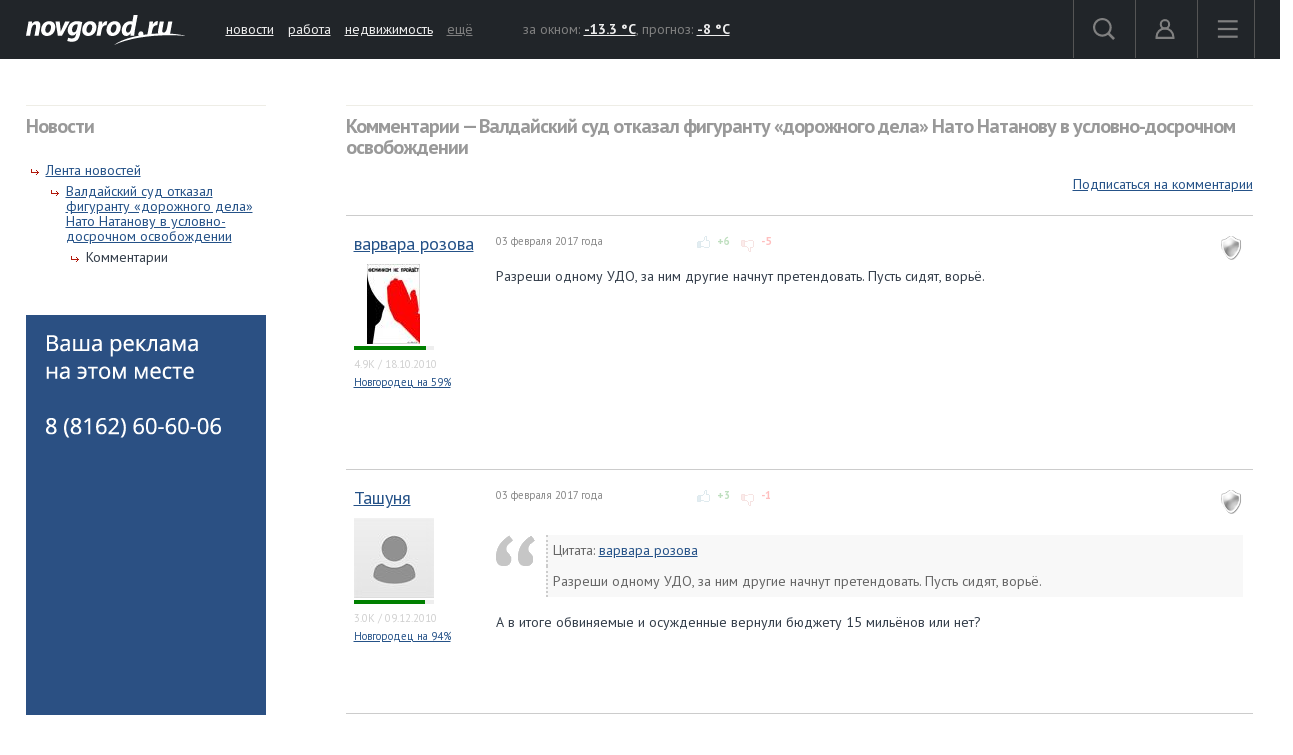

--- FILE ---
content_type: text/html; charset=UTF-8
request_url: https://forum.novgorod.ru/novgorod/comments.php?id=154407&service=news
body_size: 10991
content:
<!DOCTYPE html>
<html lang="ru">
<head>

<link rel="preconnect" href="https://i.novgorod.ru/" />
<link rel="preconnect" href="https://s.novgorod.ru/" />
<link rel="preconnect" href="https://informer.yandex.ru" />
<link rel="preconnect" href="https://mc.yandex.ru" />
<link rel="preconnect" href="https://fonts.googleapis.com" />

<title>Комментарии &mdash; Валдайский суд отказал фигуранту  «дорожного дела» Нато Натанову в условно-досрочном освобождении</title>
<meta http-equiv="Content-Type" content="text/html; charset=utf-8" />
<link rel="alternate" media="only screen and (max-width: 640px)"  href="//forum.novgorod.ru/novgorod/mobile-comments.php?id=154407&amp;service=news" />
<link rel="stylesheet" type="text/css" href="//i.novgorod.ru/design/2015/s-1560254342.css" />
<link rel="stylesheet" href="https://fonts.googleapis.com/css?family=IBM+Plex+Sans:400,400i,600,600i|PT+Sans:400,400i,700,700i&amp;subset=cyrillic" />
<link rel="icon" href="//www.novgorod.ru/favicon.ico" />

<meta http-equiv="Cache-control" content="max-age=0" />
<meta http-equiv="Cache-control" content="no-cache" />
<meta http-equiv="Expires" content="0" />
<meta http-equiv="Expires" content="Tue, 01 Jan 1980 1:00:00 GMT" />
<meta http-equiv="Pragma" content="no-cache" />

<meta name="theme-color" content="#2b5083" />

<link rel="apple-touch-icon" href="https://www.novgorod.ru/touch-icon-iphone.png" />
<link rel="apple-touch-icon" sizes="76x76" href="https://www.novgorod.ru/touch-icon-ipad.png" />
<link rel="apple-touch-icon" sizes="120x120" href="https://www.novgorod.ru/touch-icon-iphone-retina.png" />
<link rel="apple-touch-icon" sizes="152x152" href="https://www.novgorod.ru/touch-icon-ipad-retina.png" />

<link rel="alternate" type="application/rss+xml" title="Новости Великого Новгорода и Новгородской области" href="https://news.novgorod.ru/news/rss" />
<link rel="alternate" type="application/rss+xml" title="Курс валют в банках Великого Новгорода" href="https://www.novgorod.ru/currency/rss.xml" />

<link rel="manifest" href="https://forum.novgorod.ru/manifest.json" />

<meta property="telegram:channel" content="@novgorodru" />

<meta property="og:type" content="article" />
<meta property="og:locale" content="ru_RU" />
<meta property="og:title" content="Валдайский суд отказал фигуранту  «дорожного дела» Нато Натанову в условно-досрочном освобождении" />
<meta property="og:url" content="https://forum.novgorod.ru/novgorod/comments.php" />
<meta property="og:site_name" content="Форум Новгород.Ру" />
<meta property="og:image" content="https://i.novgorod.ru/caq/logo_300x300.gif" />
<meta property="og:description" content="
Разреши одному УДО, за ним другие начнут претендовать. Пусть сидят, ворьё." />
<script type="text/javascript" src="//i.novgorod.ru/design/2015/min-1647935564.js"></script>
<script type="text/javascript" src="//i.novgorod.ru/design/2015/2025.js"></script>
<link type="text/css" rel="stylesheet" href="https://i.novgorod.ru/caq/styles.css?nc=220260117" />
<script src="https://i.novgorod.ru/caq/js/lib/jquery.form.js" type="text/javascript"></script>
<script src="https://i.novgorod.ru/caq/js/caq.js?nc=2" type="text/javascript"></script>
<script src="https://i.novgorod.ru/caq/js/lib/jquery.color.js"></script>
<script src="https://i.novgorod.ru/caq/js/lib/jquery.fieldselection.pack.js"></script>
<script src="https://i.novgorod.ru/caq/js/lib/jquery.scrollto.min.js"></script>
<script src="https://i.novgorod.ru/caq/js/lib/jquery.autocomplete.min.js"></script>
<style type="text/css">
.caq_comments_hide {display:none;}
#answer_block {border:none;margin-top:20px;}
.caq_answer {border-bottom:none;background:transparent;}
.caq_question {border-bottom:1px solid #ccc;background:transparent;margin-bottom:0;}
.caq_question .caq_question_body {min-height:0;margin-left:140px;background:transparent;}
.caq_question .caq_question_after {margin-left:140px;background:transparent;}
.caq_spam {float:right;margin:10px;}
.caq_question .caq_question_userinfo {width:140px;margin-top:6px;}
.novgorod_caq_subscribe {text-align:right;padding:0 0 20px 0;}

.caq_comment_link_show {color:#aaa;}
.caq_comment_link_hide {color:#aaa;}
.caq_comment_hide_block {margin-bottom:10px;}
.caq_comment_show_block {margin-bottom:10px;}

.caq_comment_body_hidden {color:#aaa;}
.caq_help_question {background:#ddd;text-decoration:none;color:white;padding:1px 3px;font-size:10px;font-weight:bold;margin-left:5px;}

#answer_form {overflow-x:hidden;width:calc(100vw-40px);}

.caq_comment_author_card .avatar80 {width:80px;height:80px;}
.caq_comment_author_card .rplvl {width:80px;}

.caq_comment_author_card .ui {font-size:11px;color:#d0d0d0;}
.caq_comment_author_card:hover .pc {color:#d80;}
.caq_comment_author_card:hover .rd {color:#0aa;}
.caq_comment_author_card:hover .rc {color:#a0a;}
</style>

</head>

<body >
<div class="resp-mobile-header"><a href="//m.novgorod.ru/" class="logo"></a></div>


<div id="scrollToTop" class="scroll-to-top" style="display:none;"><span class="scroll-to-top-but">наверх</span></div>

<!--noindex-->
<div class="bigb-nobanner"></div><!--/noindex-->


<div id="login_form_container"></div>
<div id="nov2018-menu-c"></div>

<nav id="nov_menu_root">
	<nav class="root nov2018-m">

		<nav class="nov2018-m-l">
			<a href="//www.novgorod.ru/"><img src="https://i.novgorod.ru/m/logo-white.svg" style="height:30px;width:160px;" id="logo" alt="Великий Новгород - интернет портал города и региона" title="Великий Новгород - интернет портал города и региона" /></a>		</nav>

		<nav class="nov2018-smn">
			<a href="https://news.novgorod.ru/">новости</a>
			<a href="https://job.novgorod.ru/">работа</a>
			<a href="https://realty.novgorod.ru/">недвижимость</a>
			<a href="#" class="nov2018-button" data-action="menu">ещё</a>
		</nav>

		<nav class="nov2018-m-n">
			<nav class="nov2018-m-w">
				за окном: <a href="//www.novgorod.ru/weather/" title="Погода в Великом Новгороде"><strong>-13.3 °C</strong></a>, 
				прогноз: <a href="//www.novgorod.ru/meteo/" title="Сегодня днем"><strong>-8 °C</strong></a>
			</nav>
		</nav>

		<nav style="float:right">
			<a href="#" class="nov2018-button" data-action="search" id="nov2018-button-search">
				<svg viewbox="0 0 1e3 1e3">
					<path d="m1e3 920-235-236c55-70 85-161 85-256 0-236-190-427-425-427s-425 186-425 422 190 427 425 427c95 0 185-35 255-85l235 236zm-900-497c0-181 145-327 325-327s325 146 325 327-145 327-325 327-325-146-325-327z" stroke-width="50"/>
				</svg>
			</a>


			<a href="//forum.novgorod.ru/my/" class="nov2018-button" data-action="login" id="novgorodru_login_link" >
				<svg viewbox="0 0 20 21">
					<path d="m0 18a9 9 0 0 1 18 0m-16 0a7 7 0 0 1 14 0m-16 0h18v2h-18z"/><path d="m9 1a5 5 0 1 1-5 5 5 5 0 0 1 5-5zm0 2a3 3 0 1 1-3 3 3 3 0 0 1 3-3z"/>
				</svg>
			</a>
			
			<a href="#" class="nov2018-button nov2018-button-last" data-action="menu">
				<svg viewbox="0 0 1e3 1e3">
					<rect x="40" y="100" width="900" height="100" stroke-width="49"/><rect x="40" y="450" width="900" height="100" stroke-width="49"/><rect x="40" y="800" width="900" height="100" stroke-width="49"/>
				</svg>
			</a>
		</nav>

<script>
$('.tooltiptext>.button').click(function() {
	$.ajax({type: "GET", url: '//www.novgorod.ru/design/2015/ajax-disable-hint.php', xhrFields: {withCredentials: true}});

	$('.tooltiptext').hide();
	return false;
	});

</script>

<style>
/* Tooltip text */
.tooltiptext .button {margin-top:10px;font-size:13px;}
.tooltiptext {
    width: 250px;
	margin-left:-250px;
	margin-top:5px;
    background-color: #BE2618;
    color: #fff;
    text-align: left;
    padding: 15px;
    border-radius: 6px;
	font-size:13px;
	line-height:120%;
 
    /* Position the tooltip text - see examples below! */
    position: absolute;
    z-index: 9998;
	border:solid 2px white;
}

.tooltiptext::before {
    content: "";
    position: absolute;
    top:-11px;
    left:253px;
    border-width: 6px 6px 6px 6px;
    border-style: solid;
    border-color: transparent transparent #BE2618 transparent;
    z-index: 9998;
}

</style>

		<nav class="nov2018-m-s">

			<form action="//www.novgorod.ru/search/" accept-charset="utf-8" method="get">
				<input type="text" name="q" id="search_form_field" autocomplete="off" />
				<input type="hidden" name="group" value="1" />
			</form>

			<div id="nov_search_containter" class="content" style="display:none;"></div>
		</nav>

<script>

$('#login_form_container').NovgorodLoginForm('https%3A%2F%2Fforum.novgorod.ru%2Fnovgorod%2Fcomments.php%3Fid%3D154407%26service%3Dnews');

$('.nov2018-button').click(function() {

	switch ($(this).data('action')) {
		case "search":
/*			$('.nov2018-m-a').hide();
			$('#nov2018-button-search').hide();
			$('.nov2018-m-s').show();
			$('.nov2018-m-s input[type=text]').focus();
*/

			return false;
		case "menu":
			$('#nov2018-m-loading').AppendAjaxProgress();
			$('#nov2018-menu-c').load('//www.novgorod.ru/design/2015/ajax_menu.php', function() {
				$(document).RemoveAjaxProgress();
				$('#nov2018-menu').show();
				$('body').css('overflow', 'hidden');
				});
			return false;
		}
	});


var suggest_loaded=false;

$('#search_form_field').click(function() {$(this).keyup();});

$('#search_form_field').focus(function() {

	if (!suggest_loaded) {
		suggest_loaded=true;
		$.getScript("//www.novgorod.ru/search/suggest.js");
		}
	$(this).keyup();
	});

$('#search_form_field').blur(function() {
	setTimeout(function() {
		$('#nov_search_containter').hide(300);
		},300);
	});

$('#search_form_field').on('keyup',function(evt) {
	if (evt.keyCode == 27) {
		$('.nov2018-m-a').show();
		$('#nov2018-button-search').show();
		$('.nov2018-m-s').hide();
    	}
	});



</script>

		
		<nav id="nov2018-m-loading"></nav>


			<div style="clear:both;"></div>
	</nav>


<!--
			</div>
			<div style="clear:both;"></div>

		</div>

	</div>
-->


</nav>


<main id="body">
	<div class="tbody">

	<div class="root-layout-59-row-0"><div class="root root-table"><div class="row row-table row-layout-59">
<div class="tb tb_0_0 w-240px tb_first"><div class="tbw_0_0"><div id="block-containter-1000000" class="block-containter block-mobile"><div class="gradient">
	<div class="gradient_header">Новости</div>
	<div class="gradient_body">
		<div class="structure">
				<ul><li><ul>
					<li><a href="//news.novgorod.ru/">Лента новостей</a>
					<ul>
					<li><a href="//news.novgorod.ru/news/154407/">Валдайский суд отказал фигуранту  «дорожного дела» Нато Натанову в условно-досрочном освобождении</a>
					<ul>
						<li>Комментарии</li>
				</ul></li>
			</ul></li></ul></li>
			</ul></div>
		
	</div>
</div>
</div><div id="block-containter-809" class="block-containter"><div class="block_empty">
	<div class="banner-240x400-1"><style>
#yandex_rtb_R-A-233503-1>yatag {background-color:white;}
</style>

<div style="width:240px;height:400px;" class="banner-240x400-1-c">
<!-- Yandex.RTB R-A-233503-1 -->
<div id="yandex_rtb_R-A-233503-1"></div>
<script type="text/javascript">
    (function(w, d, n, s, t) {
        w[n] = w[n] || [];
        w[n].push(function() {
            Ya.Context.AdvManager.render({
                blockId: "R-A-233503-1",
                renderTo: "yandex_rtb_R-A-233503-1",
                horizontalAlign: false,
                async: true
            });
        });
        t = d.getElementsByTagName("script")[0];
        s = d.createElement("script");
        s.type = "text/javascript";
        s.src = "//an.yandex.ru/system/context.js";
        s.async = true;
        t.parentNode.insertBefore(s, t);
    })(this, this.document, "yandexContextAsyncCallbacks");
</script>
</div>

<script>
$(window).load(function() {
	$('.banner-240x400-1-c').css('background','#2b5083 no-repeat 20px 20px').css('background-image','url(https://i.novgorod.ru/bbg.png)');
	});
</script>

<div style="text-align:right;margin-bottom:5px;"><a href="//www.novgorod.ru/read/advert/banners/" style="font-size:11px;color:#808080;text-decoration:none;" target="_blank">реклама на сайте</a></div>
</div>
	
</div>
</div></div>
<div class="clearfix"></div>
</div>
<div class="tb tb_1_0 w-100p-240px tb_last"><div class="tbw_1_0"><div id="block-containter-666" class="block-containter block-mobile"><div class="gradient">
	<div class="gradient_header">Комментарии &mdash; Валдайский суд отказал фигуранту  «дорожного дела» Нато Натанову в условно-досрочном освобождении</div>
	<div class="gradient_body">
		<div class="content" style="padding:0px;">
<div class="caq_container"><div class="caq_comment_spoiler"></div><div class="novgorod_caq_subscribe"><span id="subscribe_questions_block"><a href="#">Подписаться на комментарии</a><span style="background-color:red;"><a target="_top" href="/reg" target="_blank">Необходима регистрация</a></span></span></div><section id="post_1467850"></section><div class="caq_containter_width" style="width:100%;border-top:1px solid #ccc;margin-bottom:10px;"></div><div class="caq_question div_action_containter caq_comment" id="caq_comment_1467850" data-id="1467850" data-votes="1"><a title="Отметить комментарий как неуместный / спам" href="#" class="caq_spam" id="caq_spam_1467850">спам</a><div><div class="caq_question_userinfo 222"><div class="caq_comment_author_card" title=""><div class="username"><a target="_top" href="https://forum.novgorod.ru/u55102">варвара розова</a></div>
<a target="_top" href="https://forum.novgorod.ru/u55102"><img src="https://forum.novgorod.ru/cavatar-55102.jpg" class="avatar80" alt="" /></a><div title="Уровень репутации: 303" style="background:#eee;" class="rplvl"><div style="width:91%;height:4px;background:green;"></div></div><div class="ui"><span class="pc" title="Количество сообщений">4.9K</span> / <span class="rd" title="Зарегистрирован с">18.10.2010</span></div><div style="font-size:11px;"><a href="https://www.novgorod.ru/test/accent/" target="_blank">Новгородец на 59%</a></div></div><div class="caq_question_vote" id="question_vote_1467850"></div><div id="mark_as_spam_dialog"></div></div><div class="caq_question_body"><div class="caq_question_topline"><div class="caq_question_date">03 февраля 2017 года</div><div class="caq_question_carmaspin caq_question_outdated"><span href="#" class="vote_common vote_up vote" id="vote_up_1467850"></span><span class="vote_up_result" id="vote_up_result_1467850" >+6</span><span href="#" class="vote_common vote_down vote" id="vote_down_1467850"></span><span class="vote_down_result" id="vote_down_result_1467850" >-5</span></div><div class="caq_question_topline_end"></div></div><div class="caq_comment_body" id="caq_comment_body_1467850" data-id="1467850" style=";">
Разреши одному УДО, за ним другие начнут претендовать. Пусть сидят, ворьё.</div><div style="clear:both"></div><div class="additional_questions" id="additional_question" title="Уточняющие вопросы"></div></div><div style="clear:both;"></div><div class="caq_question_after"><div style="color:#ccc;" class="div_action"><br />Сообщение <a target="_top" href="#post_1467850">№1</a> &mdash; <span style="color:#ccc">Россия</span></div></div></div><div style="clear:both"></div></div><div style="clear:both;"></div>
<section id="answers"></section>
<div id="answers_list_containter">

<section id="post_1467872"></section><div class="caq_answer div_action_containter caq_comment" id="caq_comment_1467872" data-id="1467872" data-votes="2" id="caq_answer_1467872"><a title="Отметить комментарий как неуместный / спам" href="#" class="caq_spam" id="caq_spam_1467872">спам</a><div class="caq_question"><div class="caq_question_userinfo"><div class="caq_comment_author_card" title=""><div class="username"><a target="_top" href="https://forum.novgorod.ru/u55804">Ташуня</a></div>
<a target="_top" href="https://forum.novgorod.ru/u55804"><img src="https://forum.novgorod.ru/cavatar-55804.jpg" class="avatar80" alt="" /></a><div title="Уровень репутации: 272" style="background:#eee;" class="rplvl"><div style="width:89%;height:4px;background:green;"></div></div><div class="ui"><span class="pc" title="Количество сообщений">3.0K</span> / <span class="rd" title="Зарегистрирован с">09.12.2010</span></div><div style="font-size:11px;"><a href="https://www.novgorod.ru/test/accent/" target="_blank">Новгородец на 94%</a></div></div></div><div class="caq_question_body"><div class="caq_question_topline"><div class="caq_question_date">03 февраля 2017 года</div><div class="caq_question_carmaspin caq_question_outdated"><span href="#" class="vote_common vote_up vote" id="vote_up_1467872"></span><span class="vote_up_result" id="vote_up_result_1467872" >+3</span><span href="#" class="vote_common vote_down vote" id="vote_down_1467872"></span><span class="vote_down_result" id="vote_down_result_1467872" >-1</span></div><div class="caq_question_topline_end"></div></div><div class="caq_comment_body" id="caq_comment_body_1467872" data-id="1467872" style=";"><div class="blockquote"><div class="quotetitle">Цитата: <a href="#" onclick="return caq_jump('55102');">варвара розова</a></div><div class="qotetext">Разреши одному УДО, за ним другие начнут претендовать. Пусть сидят, ворьё.</div></div><p class="mp0">А в итоге обвиняемые и осужденные  вернули бюджету 15 мильёнов или нет?</p></div></div><div class="caq_question_after" id="caq_question_after_1467872"><div class="div_action"><br />Сообщение <a target="_top" href="#post_1467872">№2</a> &mdash; <span style="color:#ccc">Россия</span><span id="moder_progress_1467872"></span><div style="clear:both"></div>
</div>
</div>
</div>
<div style="clear:both;"></div></div><section id="post_1467890"></section><div class="caq_answer div_action_containter caq_comment" id="caq_comment_1467890" data-id="1467890" data-votes="0" id="caq_answer_1467890"><div style="clear:both;"></div></div><section id="lastpost"></section><section id="post_1467898"></section><div class="caq_answer div_action_containter caq_comment" id="caq_comment_1467898" data-id="1467898" data-votes="3" id="caq_answer_1467898"><a title="Отметить комментарий как неуместный / спам" href="#" class="caq_spam" id="caq_spam_1467898">спам</a><div class="caq_question"><div class="caq_question_userinfo"><div class="caq_comment_author_card" title=""><div class="username"><a target="_top" href="https://forum.novgorod.ru/u53324">mariman58</a></div>
<a target="_top" href="https://forum.novgorod.ru/u53324"><img src="https://forum.novgorod.ru/cavatar-53324.jpg" class="avatar80" alt="" /></a><div title="Уровень репутации: 286" style="background:#eee;" class="rplvl"><div style="width:90%;height:4px;background:green;"></div></div><div class="ui"><span class="pc" title="Количество сообщений">5.0K</span> / <span class="rd" title="Зарегистрирован с">29.05.2010</span></div><div style="font-size:11px;"><a href="https://www.novgorod.ru/test/accent/" target="_blank">Новгородец на 82%</a></div></div></div><div class="caq_question_body"><div class="caq_question_topline"><div class="caq_question_date">04 февраля 2017 года</div><div class="caq_question_carmaspin caq_question_outdated"><span href="#" class="vote_common vote_up vote" id="vote_up_1467898"></span><span class="vote_up_result" id="vote_up_result_1467898" >+4</span><span href="#" class="vote_common vote_down vote" id="vote_down_1467898"></span><span class="vote_down_result" id="vote_down_result_1467898" >-1</span></div><div class="caq_question_topline_end"></div></div><div class="caq_comment_body" id="caq_comment_body_1467898" data-id="1467898" style=";"><div class="blockquote"><div class="quotetitle">Цитата: <a href="#" onclick="return caq_jump('55804');">Ташуня</a></div><div class="qotetext"><div class="blockquote"><div class="quotetitle">Цитата: <a href="#" onclick="return caq_jump('55102');">варвара розова</a></div><div class="qotetext">Разреши одному УДО, за ним другие начнут претендовать. Пусть сидят, ворьё.</div></div><p class="mp0">А в итоге обвиняемые и осужденные  вернули бюджету 15 мильёнов или нет?</p></div></div><p class="mp0">Да, как же? Недавно видел одного, заключившего сделку со следствием - как ездил на "Инфинити", так и ездит. Раньше, описали бы даже ношеные трусы, а теперь похоже только журят и пальчиками "козу" делают, мол больше так не делай? <br>
Вчера <img src="https://i.novgorod.ru/caq/smiles/icon_20.gif" class="caq_smile" alt=""> в новостях видел, что отставного министра обороны Сердюкова-Табуреткина опять на какую-то вкусную должность метят. Похоже, не доворовал...?</p></div></div><div class="caq_question_after" id="caq_question_after_1467898"><div class="div_action"><br />Сообщение <a target="_top" href="#post_1467898">№3</a> &mdash; <span style="color:#ccc">Россия</span><span id="moder_progress_1467898"></span><div style="clear:both"></div>
</div>
</div>
</div>
<div style="clear:both;"></div></div></div>

<script type="text/javascript">//<![CDATA[

var ccnt=0,maxvote=0,maxvoteid=0;
$('.caq_comment').each(function() {
	if (maxvote<$(this).data('votes')) {maxvote=$(this).data('votes');maxvoteid=$(this).data('id');}
	ccnt++;
	});

if (ccnt>=10 && maxvote>=10 && maxvoteid>0) {
	$('#caq_comment_'+maxvoteid).addClass('caq_comment_best');
	$('#caq_comment_'+maxvoteid+' .div_action').prepend('<div class="caq_comment_best_title">Лучший комментарий</div>');
	}


$('.caq_comment_link_show').click(function() {
	var id=$(this).data('id');
	$('#caq_comment_link_show_'+id).hide();
	$('#caq_comment_link_hide_'+id).show();
	$('#caq_comment_body_'+id).show(500);
	return false;
	});

$('.caq_comment_link_hide').click(function() {
	var id=$(this).data('id');
	$('#caq_comment_link_show_'+id).show();
	$('#caq_comment_link_hide_'+id).hide();
	$('#caq_comment_body_'+id).hide(500);
	return false;
	});

$(document).ready(function() {

	$('.caq_spam').click(function() {
		var id=$(this).attr('id');
		if (id.substring(0,9)=='caq_spam_') id=id.substring(9,99);
	
		$('#caq_spam_'+id).AppendAjaxProgress();
		$('#mark_as_spam_dialog').load('//forum.novgorod.ru/ajax/mark_as_spam_dialog.php?comment=1&id='+id);
		return false;
		});

	$('a.vote').click(function() {

		var fid=$(this).attr('id');

		if (fid.substring(0,8)=='vote_up_') id=fid.substring(8,99);
		else id=fid.substring(10,99);


		if (fid.substring(0,8)=='vote_up_')
			$('#vote_up_result_'+id).html('').AppendAjaxProgress();
		else
			$('#vote_down_result_'+id).html('').AppendAjaxProgress();

		$.getJSON('//forum.novgorod.ru/ajax/question_vote.php?v='+$(this).attr('id'), function(data) {

			$(document).RemoveAjaxProgress();

			if (data.down!=0) text_down='-'+data.down; else text_down='0';
			if (data.up!=0) text_up='+'+data.up; else text_up='0';

			if (data.error=='ok') {

				if (data.up==0) $('#vote_up_result_'+data.id).css('color','#c0c0c0'); else $('#vote_up_result_'+data.id).removeAttr('style');
				$('#vote_up_result_'+data.id).html(text_up);
				if (data.down==0) $('#vote_down_result_'+data.id).css('color','#c0c0c0'); else $('#vote_down_result_'+data.id).removeAttr('style');
				$('#vote_down_result_'+data.id).html(text_down);
				}
			else {
				$('#vote_up_result_'+data.id).html(text_up);
				$('#vote_down_result_'+data.id).html(text_down);
				alert(data.error);
				}

			});
		return false;
		})

	$('.caq_answer_quote').click(function() {

		$('#toolbar_progress').AppendAjaxProgress();

		$.getJSON('//forum.novgorod.ru/ajax/answer_quote.php?v='+$(this).attr('id'), function(data) {
			if (data.status=='ok') {
				$('#answer_textarea').val(data.quote);
				$('#answer_textarea').focus();
				$('#answer_id_post').val(data.post_id);
				$(document).RemoveAjaxProgress();
				$(document).scrollTo('#answer_block', {offset:-50});
				EditorPreviewTimeout(-1);
				}
			});

		return false;
		});

	$('.caq_spoiler>.caq_spoiler_link').click(function() {
		$(this).parent().find('.caq_spoiler_content').toggle(300);
		return false;
		});


	$('#subscribe_questions_block #subscribe_link').click(function() {
		$('#subscribe_questions_block').AppendAjaxProgress();
		$('#subscribe_questions_block').load('//forum.novgorod.ru/ajax/subscribe.php?id_thread=134079&action=subscribe');
		return false;
		})

	$('#subscribe_questions_block #unsubscribe_link').click(function() {
		$('#subscribe_questions_block').AppendAjaxProgress();
		$('#subscribe_questions_block').load('//forum.novgorod.ru/ajax/subscribe.php?id_thread=134079&action=unsubscribe');
		return false;
		});


		});

//]]></script>

<section id="form"></section>
<div id="answer_block" class="content">

<h2 id="question_or_theme_title" style="margin-top:10px;">Добавить комментарий</h2>


<div id="insert_code_dialog"></div>

<div id="form_error_message" class="alert alert-danger" style="display:none;"></div>

<table><tr><td width="150" valign="top">Авторизация:</td><td><div style="background-color:#f0f0f0;border-radius:5px;width:400px;padding:10px 10px 2px 10px;margin:10px;position:absolute;text-align:left;">
<form id="CAQSmallLoginForm" action="/404.php" method="post">
<div id="login_error_message" style="font-size:12px;color:red;padding-left:5px;"></div>
<table class="m0" style="width:100%;">
<tr>
	<td>Логин:<span id="login_loading"></span><br /><input type="text" id="caq_small_login_field" name="login" value="" autocomplete="off" class="form-control" /></td>
	<td>Пароль:<br /><input type="password" name="password" value="" autocomplete="off" class="form-control" /></td>
	<td><br /><input type="submit" id="loginSubmitButton" disabled="disabled" value="войти" class="button green" /></td>
</tr>
<tr><td colspan="3">

<div style="float:right;font-size:11px;">
<a target="_blank" href="https://forum.novgorod.ru/reg" tabindex="-1">Регистрация</a> | <a target="_blank" href="https://forum.novgorod.ru/restore-password/" tabindex="-1">Забыли пароль</a>
</div>

<!-- social auth -->
<div style="margin:10px 0 5px 1px;">
<a href="#" class="login_social" id="caq_login_facebook" title="Войти через Facebook"></a>
<a href="#" class="login_social" id="caq_login_vk" title="Войти через ВКонтакте"></a>
<a href="#" class="login_social" id="caq_login_twitter" title="Войти через Twitter"></a>
<a href="#" class="login_social" id="caq_login_google" title="Войти через Google"></a>
<span id="social_loading"></span>
<div style="clear:both"></div>
</div>

<div id="login_social_container" style="display:none"></div>
<div style="clear:both"></div>
<!-- //social auth -->

</td></tr>
</table>
</form>

<script type="text/javascript">

function caq_equal_urls(url1,url2) {
	var parser1 = document.createElement('a');
	parser1.href = url1;

	var parser2 = document.createElement('a');
	parser2.href = url2;

	if (parser1.protocol==parser2.protocol && parser1.host==parser2.host && parser1.pathname==parser2.pathname && parser1.search==parser2.search) return true; else return false;
	}

function novLoginRedirect(data) {
	if (data.status=='ok') {

		needreload=false;
		if (window.parent) loc=window.parent.location.href; else loc=location.href;
		if (caq_equal_urls(loc,'/novgorod/comments.php?id=154407&service=news#answer_form')) needreload=true;

		if (needreload) console.log('eq');


		if (window.parent)
			window.parent.location.href='/novgorod/comments.php?id=154407&service=news#answer_form';
		else {
			location.href='/novgorod/comments.php?id=154407&service=news#answer_form';
			}

		if (needreload) location.reload();

		}
	if (data.status=='error') {

		$(document).RemoveAjaxProgress();
		$('#loginSubmitButton').attr('disabled',false);

		var message=data.message;
		$('#login_error_message').html(message).show();
		}
	}


$(document).ready(function() {
	$('.login_social').click(function() {
		$('#social_loading').AppendAjaxProgress();
		var id=$(this).attr('id').substring(4,99);
		$('#login_social_container').load('//forum.novgorod.ru/ajax/login_social_dialog.php?social='+id+'&referer=https%3A%2F%2Fforum.novgorod.ru%2Fnovgorod%2Fcomments.php%3Fid%3D154407%26service%3Dnews%23answer_form');
		return false;
		});

	$.getScript('https://i.novgorod.ru/caq/js/lib/jquery.form.js',function() {

		$('#CAQSmallLoginForm').ajaxForm({
			url: '//forum.novgorod.ru/ajax/login.php',
		    dataType:  'json', 
		    success:   novLoginRedirect,
			beforeSubmit: function() {

				$(document).RemoveAjaxProgress();
				$('#login_loading').AppendAjaxProgress();
				$('#loginSubmitButton').attr('disabled',true);
				$('#login_error_message').hide();
				}
		    });

		$('#loginSubmitButton').attr('disabled',false);
		});

	});

</script>


</div>
</td><td></td></tr></table>
	<div class="c-show-on-edit" style="float:right;margin-top:18px;"><a style="color:#aaa;" href="https://forum.novgorod.ru/q95365/" target="_blank">Как форматировать текст!</a></div>

	<div class="ei c-show-on-edit hideonsmall">
		<a tabindex="-1" href="#" title="Жирный" class="bold"></a>
		<a tabindex="-1" href="#" title="Подчеркнутый" class="underline"></a>
		<a tabindex="-1" href="#" title="Курсивный" class="italic"></a>
		<a tabindex="-1" href="#" title="Перечеркнутый" class="strike"></a>
		<a tabindex="-1" href="#" title="Ненумерованный список" class="ul"></a>
		<a tabindex="-1" href="#" title="Нумерованный список" class="ol"></a>
		<a tabindex="-1" href="#" title="Цитата" class="forum_quote"></a>
		<a tabindex="-1" href="#" title="Вставить картинку" class="image"></a>
		<a tabindex="-1" href="#" title="Вставить ссылку" class="link"></a>
		<a tabindex="-1" href="#" title="Спойлер" class="forum_spoiler"></a>
		<a tabindex="-1" href="#" title="Смайлы" class="forum_smiles"></a><span id="smiles_dialog"></span>
		<span id="toolbar_progress"></span>
	</div>
	<div class="clearfix"></div>

	<textarea class="form-control" autocomplete="off" rows="10" id="answer_textarea" name="question"></textarea>

	<input type="hidden" name="images" id="answer_images" value="" autocomplete="off" />
	<input type="hidden" name="files" id="answer_files" value="" autocomplete="off" />
	<input type="hidden" name="id_post" id="answer_id_post" value="0" />

	<input type="hidden" name="comment" value="yes" autocomplete="off" />
	<input type="hidden" name="comment_key" value="154407" autocomplete="off" />
	<input type="hidden" name="comment_service" value="news" autocomplete="off" />


<div class="row row-margin">
	<div class="col-sm-8">
		<div id="subscribe_checkbox_container" class="c-show-on-edit">
			<div class="checkbox"><label><input type="checkbox" name="subscribe_cb" id="subscribe" /> Получать уведомления при появлении новых комментариев</label></div>
		</div>
	</div>
	<div class="col-sm-4">
		<div id="answer_button"><span></span>
			<input type="submit" disabled="disabled" class="button green" value="Добавить комментарий" style="margin-top:5px;" />
		</div>
	</div>
</div>


<div id="answer_preview_title" style="clear:both;color:#888;display:none;">Предварительный просмотр сообщения: <span style="color:#ddd;"></span></div>

<div id="answer_preview" style="overflow:hidden;"></div>

<script type="text/javascript">

var editor_tid=0;
var preview_ajax_active=false;
var preview_ajax_request=null;

$('#answer_textarea').focus(function() {
	$('.c-show-on-edit').addClass('c-show-on-edit-visible');
	});

function QuotePost(post_id) {
	$('#toolbar_progress').AppendAjaxProgress();
	$.getJSON('//forum.novgorod.ru/ajax/answer_quote.php?v='+post_id, function(data) {
		if (data.status=='ok') {
			$('#answer_textarea').val(data.quote);
			$('#answer_textarea').focus();
			$('#answer_id_post').val(data.post_id);
			$(document).RemoveAjaxProgress();
			$(document).scrollTo('#answer_block', {offset:-50});
			EditorPreviewTimeout(-1);
			}
		else {
			console.log(data);
			}
		});
	}


function EditorPreviewTimeout(timeout) {

	if (timeout>=0) {
		if ($('#answer_textarea').val()=='' && $('#answer_files').val()=='' && $('#answer_images').val()=='') {
			$('#answer_preview').val('');
			return;
			}
		}
	else timeout=0;

	clearTimeout(editor_tid);
	editor_tid=setTimeout(function() {
		clearTimeout(editor_tid);
		if (preview_ajax_active) return;
		preview_ajax_active=true;

		$('#answer_preview_title span').AppendAjaxProgress();
		$('#answer_preview_title').show();

		preview_ajax_request=$.post('https://forum.novgorod.ru/ajax/editor_preview.php', {data: $('#answer_textarea').val(), id_thread: $('#id_thread').val(), images: $('#answer_images').val(), files:$('#answer_files').val()} ,function(data) {

			$('#answer_preview').html(data+'<div style="clear:both;"></div>');
			$('#answer_preview').show(0,function() {
				if (window.parent) window.parent.postMessage('resize-'+$(document).height(),'*');
				});
			preview_ajax_active=false;
			$(document).RemoveAjaxProgress();
			});
		},timeout);
	}

function editor_preview() {
	EditorPreviewTimeout(1000);
	}

function inIframe () {
    try {
        return window.self !== window.top;
    	}
	catch (e) {
        return true;
    	}
	}

function updateIframe(o) {
	if (o==1) {
		if (window.parent) window.parent.postMessage('openfullscreen','*');
		}
	}

function UpdateClickCallbacks() {
	$(".caq_thumbnail_link").BSImagePreview({
		attr: 'rel',
		onShow: function() {if (inIframe) updateIframe(1);CAQModalOnShow();},
		onHide: function() {if (inIframe) updateIframe(0);CAQModalOnHide();},
		});
	}


function CreateAnswer(data) {

	if (data.status=='ok') {
		var redirurl='/novgorod/comments.php?id=154407&service=news&comment='+data.post_id+'#post_'+data.post_id;

location.href=redirurl;
		}
	else {
		$('#form_error_message').html(data.message).show(100);
		$(document).scrollTo('#form_error_message', function() {
			$('#form_error_message').animate({'background-color':'#fcc'},500).animate({'background-color':'transparent'},1000);
			});
		$(document).RemoveAjaxProgress();
		$('#answer_button input').attr('disabled',false);
		}
	}

$(document).ready(function() {

	$.getScript('https://i.novgorod.ru/caq/js/lib/jquery.form.js',function() {

		$('#answer_form').submit(function() {

    		$(this).ajaxSubmit({
				url: '//forum.novgorod.ru/novgorod/ajax_comment_add.php',
        		dataType:  'json', 
    	    	success:   CreateAnswer,
				beforeSubmit: function() {

					if (preview_ajax_request) preview_ajax_request.abort();
					preview_ajax_active=true;
					$(document).RemoveAjaxProgress();

					$('#answer_button span').AppendAjaxProgress();
					$('#answer_button input').attr('disabled',true);
					$('#form_error_message').html('').hide(100);
					}
		    	});
			return false;
	    	});
		});

	$('#answer_textarea').keydown(editor_save_selection).keyup(editor_save_selection).mousedown(editor_save_selection).mouseup(editor_save_selection).mousemove(editor_save_selection);
	$('#answer_textarea').keydown(editor_preview).keyup(editor_preview).mousedown(editor_preview).mouseup(editor_preview);

	$('.ei a').click(function() {
		$('#answer_textarea').bbcode($(this).attr('class'));
		return false;
		});

	EditorPreviewTimeout(0);
	});

if (window.location.hash=='#form') {
	$('#answer_textarea').focus();
	}

if (Modernizr.touch) {
	$('.div_action_containter').removeClass('div_action_containter').addClass('div_action_containter_touch');
	}

UpdateClickCallbacks();


</script>

</div>
<div style="margin:30px;clear:both;border:1px solid transparent;"></div>
</div></div>

		
	</div>
</div>
</div></div>
<div class="clearfix"></div>
</div>
</div></div></div>
	</div>
</main>

<!--noindex-->
<footer class="novgorodru-footer"><div class="root">

	<div class="footer1">

		<p>© «<a href="//www.novgorod.ru/">Новгород.ру</a>», 1997-2026.<br />
		Великий Новгород, ул. Нехинская, д.8, тел. (8162) 60-60-06</p>
		<p>Републикация текстов, фотографий и другой информации разрешена только с письменного разрешения авторов.</p>
		<p>Материалы, помеченные значком <img src="//i.novgorod.ru/advlogo.png" style="margin:0 2px 0 0;width:11px;height:13px;border:0;" alt="" />, публикуются на правах рекламы.</p>
<p><br />Сайт forum.novgorod.ru не является средством массовой информации.</p>
		<a href="https://metrika.yandex.ru/stat/?id=32708245&amp;from=informer" target="_blank" rel="nofollow"><img src="https://informer.yandex.ru/informer/32708245/3_0_F8F8F3FF_F8F8F3FF_0_uniques" style="width:88px; height:31px; border:0;" alt="" /></a>



<!-- Yandex.Metrika counter -->
<script type="text/javascript" >
    (function (d, w, c) {
        (w[c] = w[c] || []).push(function() {
            try {
                w.yaCounter32708245 = new Ya.Metrika2({
                    id:32708245,
                    clickmap:true,
                    trackLinks:true,
                    accurateTrackBounce:true
                });

                w.yaCounter51025637 = new Ya.Metrika2({
                    id:51025637,
                    clickmap:false,
                    trackLinks:false,
                    accurateTrackBounce:true
                });

            } catch(e) { }
        });

        var n = d.getElementsByTagName("script")[0],
            s = d.createElement("script"),
            f = function () { n.parentNode.insertBefore(s, n); };
        s.type = "text/javascript";
        s.async = true;
        s.src = "https://mc.yandex.ru/metrika/tag.js";

        if (w.opera == "[object Opera]") {
            d.addEventListener("DOMContentLoaded", f, false);
        } else { f(); }
    })(document, window, "yandex_metrika_callbacks2");
</script>
<noscript><div><img src="https://mc.yandex.ru/watch/32708245" style="position:absolute; left:-9999px;" alt="" /><img src="https://mc.yandex.ru/watch/51025637" style="position:absolute; left:-9999px;" alt="" /></div></noscript>
<!-- /Yandex.Metrika counter -->



	</div>
	<div class="footer2">

		<ul>
			<li><a href="//www.novgorod.ru/contacts/">контакты</a></li>
			<li><a href="//www.novgorod.ru/read/advert/">размещение рекламы</a></li>
			<li><a href="//www.novgorod.ru/social/fcm/" style="display:none;" id="fcm-link-bottom">уведомления</a></li>
			<li><a href="//www.novgorod.ru/read/advert/privacy-policy/">политика конфиденциальности</a></li>
		</ul>
		<p>Настоящий ресурс может содержать материалы 16+.</p>
		<p>Нашли ошибку? Выделите ее  и нажмите Ctrl+Enter.</p>
	</div>


	<div class="clearfix"></div>

<script type="text/javascript">

if (checkFirebaseSupport()) $('#fcm-link-bottom').show();

var nrscrollisvisible=false;
$(document).ready(function() {
	$(".fancy").BSImagePreview({
		attr:'rel',
		title: 'title',
		onShow: function () {
			if (nrscrollisvisible) $('#scrollToTop').hide();
			},
		onHide: function () {
			if (nrscrollisvisible) $('#scrollToTop').show();
			},
		});
	$(".bfs").BSImagePreview({
		attr:'data-bfs',
		title: 'title',
		onShow: function () {
			if (nrscrollisvisible) $('#scrollToTop').hide();
			},
		onHide: function () {
			if (nrscrollisvisible) $('#scrollToTop').show();
			},
		});


	$(window).scroll(function () {
		if ($(window).width()>1438) {
			if ($(this).scrollTop() > 250) {$('#scrollToTop').fadeIn();nrscrollisvisible=true;} else {$('#scrollToTop').fadeOut();nrscrollisvisible=false;}
			}
		else {$('#scrollToTop').fadeOut();nrscrollisvisible=false;}
		});

	$('#scrollToTop').click(function () {$('body,html').animate({scrollTop: 0}, 400); return false;});

	});



</script>

</div>
</footer>

<!--/noindex-->


<!-- VK authority VK3043 -->

</body>
</html>                                                             	